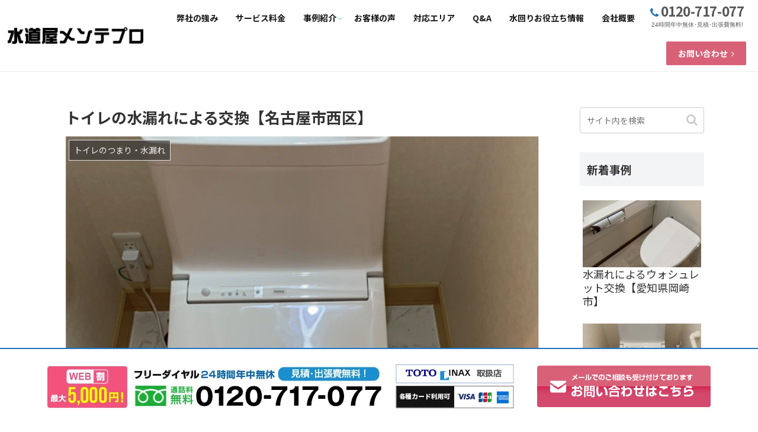

--- FILE ---
content_type: text/html; charset=utf-8
request_url: https://www.google.com/recaptcha/api2/anchor?ar=1&k=6Leh6iYrAAAAAErTsQxNr5x9NXkFX7EqwP3r1aJA&co=aHR0cHM6Ly94bi0tZGRrOGEyYTJjMWE4ODY3ZHVqeGF2bjRkLmNvbTo0NDM.&hl=ja&v=N67nZn4AqZkNcbeMu4prBgzg&size=invisible&anchor-ms=20000&execute-ms=30000&cb=mqj5sg4cpebg
body_size: 48741
content:
<!DOCTYPE HTML><html dir="ltr" lang="ja"><head><meta http-equiv="Content-Type" content="text/html; charset=UTF-8">
<meta http-equiv="X-UA-Compatible" content="IE=edge">
<title>reCAPTCHA</title>
<style type="text/css">
/* cyrillic-ext */
@font-face {
  font-family: 'Roboto';
  font-style: normal;
  font-weight: 400;
  font-stretch: 100%;
  src: url(//fonts.gstatic.com/s/roboto/v48/KFO7CnqEu92Fr1ME7kSn66aGLdTylUAMa3GUBHMdazTgWw.woff2) format('woff2');
  unicode-range: U+0460-052F, U+1C80-1C8A, U+20B4, U+2DE0-2DFF, U+A640-A69F, U+FE2E-FE2F;
}
/* cyrillic */
@font-face {
  font-family: 'Roboto';
  font-style: normal;
  font-weight: 400;
  font-stretch: 100%;
  src: url(//fonts.gstatic.com/s/roboto/v48/KFO7CnqEu92Fr1ME7kSn66aGLdTylUAMa3iUBHMdazTgWw.woff2) format('woff2');
  unicode-range: U+0301, U+0400-045F, U+0490-0491, U+04B0-04B1, U+2116;
}
/* greek-ext */
@font-face {
  font-family: 'Roboto';
  font-style: normal;
  font-weight: 400;
  font-stretch: 100%;
  src: url(//fonts.gstatic.com/s/roboto/v48/KFO7CnqEu92Fr1ME7kSn66aGLdTylUAMa3CUBHMdazTgWw.woff2) format('woff2');
  unicode-range: U+1F00-1FFF;
}
/* greek */
@font-face {
  font-family: 'Roboto';
  font-style: normal;
  font-weight: 400;
  font-stretch: 100%;
  src: url(//fonts.gstatic.com/s/roboto/v48/KFO7CnqEu92Fr1ME7kSn66aGLdTylUAMa3-UBHMdazTgWw.woff2) format('woff2');
  unicode-range: U+0370-0377, U+037A-037F, U+0384-038A, U+038C, U+038E-03A1, U+03A3-03FF;
}
/* math */
@font-face {
  font-family: 'Roboto';
  font-style: normal;
  font-weight: 400;
  font-stretch: 100%;
  src: url(//fonts.gstatic.com/s/roboto/v48/KFO7CnqEu92Fr1ME7kSn66aGLdTylUAMawCUBHMdazTgWw.woff2) format('woff2');
  unicode-range: U+0302-0303, U+0305, U+0307-0308, U+0310, U+0312, U+0315, U+031A, U+0326-0327, U+032C, U+032F-0330, U+0332-0333, U+0338, U+033A, U+0346, U+034D, U+0391-03A1, U+03A3-03A9, U+03B1-03C9, U+03D1, U+03D5-03D6, U+03F0-03F1, U+03F4-03F5, U+2016-2017, U+2034-2038, U+203C, U+2040, U+2043, U+2047, U+2050, U+2057, U+205F, U+2070-2071, U+2074-208E, U+2090-209C, U+20D0-20DC, U+20E1, U+20E5-20EF, U+2100-2112, U+2114-2115, U+2117-2121, U+2123-214F, U+2190, U+2192, U+2194-21AE, U+21B0-21E5, U+21F1-21F2, U+21F4-2211, U+2213-2214, U+2216-22FF, U+2308-230B, U+2310, U+2319, U+231C-2321, U+2336-237A, U+237C, U+2395, U+239B-23B7, U+23D0, U+23DC-23E1, U+2474-2475, U+25AF, U+25B3, U+25B7, U+25BD, U+25C1, U+25CA, U+25CC, U+25FB, U+266D-266F, U+27C0-27FF, U+2900-2AFF, U+2B0E-2B11, U+2B30-2B4C, U+2BFE, U+3030, U+FF5B, U+FF5D, U+1D400-1D7FF, U+1EE00-1EEFF;
}
/* symbols */
@font-face {
  font-family: 'Roboto';
  font-style: normal;
  font-weight: 400;
  font-stretch: 100%;
  src: url(//fonts.gstatic.com/s/roboto/v48/KFO7CnqEu92Fr1ME7kSn66aGLdTylUAMaxKUBHMdazTgWw.woff2) format('woff2');
  unicode-range: U+0001-000C, U+000E-001F, U+007F-009F, U+20DD-20E0, U+20E2-20E4, U+2150-218F, U+2190, U+2192, U+2194-2199, U+21AF, U+21E6-21F0, U+21F3, U+2218-2219, U+2299, U+22C4-22C6, U+2300-243F, U+2440-244A, U+2460-24FF, U+25A0-27BF, U+2800-28FF, U+2921-2922, U+2981, U+29BF, U+29EB, U+2B00-2BFF, U+4DC0-4DFF, U+FFF9-FFFB, U+10140-1018E, U+10190-1019C, U+101A0, U+101D0-101FD, U+102E0-102FB, U+10E60-10E7E, U+1D2C0-1D2D3, U+1D2E0-1D37F, U+1F000-1F0FF, U+1F100-1F1AD, U+1F1E6-1F1FF, U+1F30D-1F30F, U+1F315, U+1F31C, U+1F31E, U+1F320-1F32C, U+1F336, U+1F378, U+1F37D, U+1F382, U+1F393-1F39F, U+1F3A7-1F3A8, U+1F3AC-1F3AF, U+1F3C2, U+1F3C4-1F3C6, U+1F3CA-1F3CE, U+1F3D4-1F3E0, U+1F3ED, U+1F3F1-1F3F3, U+1F3F5-1F3F7, U+1F408, U+1F415, U+1F41F, U+1F426, U+1F43F, U+1F441-1F442, U+1F444, U+1F446-1F449, U+1F44C-1F44E, U+1F453, U+1F46A, U+1F47D, U+1F4A3, U+1F4B0, U+1F4B3, U+1F4B9, U+1F4BB, U+1F4BF, U+1F4C8-1F4CB, U+1F4D6, U+1F4DA, U+1F4DF, U+1F4E3-1F4E6, U+1F4EA-1F4ED, U+1F4F7, U+1F4F9-1F4FB, U+1F4FD-1F4FE, U+1F503, U+1F507-1F50B, U+1F50D, U+1F512-1F513, U+1F53E-1F54A, U+1F54F-1F5FA, U+1F610, U+1F650-1F67F, U+1F687, U+1F68D, U+1F691, U+1F694, U+1F698, U+1F6AD, U+1F6B2, U+1F6B9-1F6BA, U+1F6BC, U+1F6C6-1F6CF, U+1F6D3-1F6D7, U+1F6E0-1F6EA, U+1F6F0-1F6F3, U+1F6F7-1F6FC, U+1F700-1F7FF, U+1F800-1F80B, U+1F810-1F847, U+1F850-1F859, U+1F860-1F887, U+1F890-1F8AD, U+1F8B0-1F8BB, U+1F8C0-1F8C1, U+1F900-1F90B, U+1F93B, U+1F946, U+1F984, U+1F996, U+1F9E9, U+1FA00-1FA6F, U+1FA70-1FA7C, U+1FA80-1FA89, U+1FA8F-1FAC6, U+1FACE-1FADC, U+1FADF-1FAE9, U+1FAF0-1FAF8, U+1FB00-1FBFF;
}
/* vietnamese */
@font-face {
  font-family: 'Roboto';
  font-style: normal;
  font-weight: 400;
  font-stretch: 100%;
  src: url(//fonts.gstatic.com/s/roboto/v48/KFO7CnqEu92Fr1ME7kSn66aGLdTylUAMa3OUBHMdazTgWw.woff2) format('woff2');
  unicode-range: U+0102-0103, U+0110-0111, U+0128-0129, U+0168-0169, U+01A0-01A1, U+01AF-01B0, U+0300-0301, U+0303-0304, U+0308-0309, U+0323, U+0329, U+1EA0-1EF9, U+20AB;
}
/* latin-ext */
@font-face {
  font-family: 'Roboto';
  font-style: normal;
  font-weight: 400;
  font-stretch: 100%;
  src: url(//fonts.gstatic.com/s/roboto/v48/KFO7CnqEu92Fr1ME7kSn66aGLdTylUAMa3KUBHMdazTgWw.woff2) format('woff2');
  unicode-range: U+0100-02BA, U+02BD-02C5, U+02C7-02CC, U+02CE-02D7, U+02DD-02FF, U+0304, U+0308, U+0329, U+1D00-1DBF, U+1E00-1E9F, U+1EF2-1EFF, U+2020, U+20A0-20AB, U+20AD-20C0, U+2113, U+2C60-2C7F, U+A720-A7FF;
}
/* latin */
@font-face {
  font-family: 'Roboto';
  font-style: normal;
  font-weight: 400;
  font-stretch: 100%;
  src: url(//fonts.gstatic.com/s/roboto/v48/KFO7CnqEu92Fr1ME7kSn66aGLdTylUAMa3yUBHMdazQ.woff2) format('woff2');
  unicode-range: U+0000-00FF, U+0131, U+0152-0153, U+02BB-02BC, U+02C6, U+02DA, U+02DC, U+0304, U+0308, U+0329, U+2000-206F, U+20AC, U+2122, U+2191, U+2193, U+2212, U+2215, U+FEFF, U+FFFD;
}
/* cyrillic-ext */
@font-face {
  font-family: 'Roboto';
  font-style: normal;
  font-weight: 500;
  font-stretch: 100%;
  src: url(//fonts.gstatic.com/s/roboto/v48/KFO7CnqEu92Fr1ME7kSn66aGLdTylUAMa3GUBHMdazTgWw.woff2) format('woff2');
  unicode-range: U+0460-052F, U+1C80-1C8A, U+20B4, U+2DE0-2DFF, U+A640-A69F, U+FE2E-FE2F;
}
/* cyrillic */
@font-face {
  font-family: 'Roboto';
  font-style: normal;
  font-weight: 500;
  font-stretch: 100%;
  src: url(//fonts.gstatic.com/s/roboto/v48/KFO7CnqEu92Fr1ME7kSn66aGLdTylUAMa3iUBHMdazTgWw.woff2) format('woff2');
  unicode-range: U+0301, U+0400-045F, U+0490-0491, U+04B0-04B1, U+2116;
}
/* greek-ext */
@font-face {
  font-family: 'Roboto';
  font-style: normal;
  font-weight: 500;
  font-stretch: 100%;
  src: url(//fonts.gstatic.com/s/roboto/v48/KFO7CnqEu92Fr1ME7kSn66aGLdTylUAMa3CUBHMdazTgWw.woff2) format('woff2');
  unicode-range: U+1F00-1FFF;
}
/* greek */
@font-face {
  font-family: 'Roboto';
  font-style: normal;
  font-weight: 500;
  font-stretch: 100%;
  src: url(//fonts.gstatic.com/s/roboto/v48/KFO7CnqEu92Fr1ME7kSn66aGLdTylUAMa3-UBHMdazTgWw.woff2) format('woff2');
  unicode-range: U+0370-0377, U+037A-037F, U+0384-038A, U+038C, U+038E-03A1, U+03A3-03FF;
}
/* math */
@font-face {
  font-family: 'Roboto';
  font-style: normal;
  font-weight: 500;
  font-stretch: 100%;
  src: url(//fonts.gstatic.com/s/roboto/v48/KFO7CnqEu92Fr1ME7kSn66aGLdTylUAMawCUBHMdazTgWw.woff2) format('woff2');
  unicode-range: U+0302-0303, U+0305, U+0307-0308, U+0310, U+0312, U+0315, U+031A, U+0326-0327, U+032C, U+032F-0330, U+0332-0333, U+0338, U+033A, U+0346, U+034D, U+0391-03A1, U+03A3-03A9, U+03B1-03C9, U+03D1, U+03D5-03D6, U+03F0-03F1, U+03F4-03F5, U+2016-2017, U+2034-2038, U+203C, U+2040, U+2043, U+2047, U+2050, U+2057, U+205F, U+2070-2071, U+2074-208E, U+2090-209C, U+20D0-20DC, U+20E1, U+20E5-20EF, U+2100-2112, U+2114-2115, U+2117-2121, U+2123-214F, U+2190, U+2192, U+2194-21AE, U+21B0-21E5, U+21F1-21F2, U+21F4-2211, U+2213-2214, U+2216-22FF, U+2308-230B, U+2310, U+2319, U+231C-2321, U+2336-237A, U+237C, U+2395, U+239B-23B7, U+23D0, U+23DC-23E1, U+2474-2475, U+25AF, U+25B3, U+25B7, U+25BD, U+25C1, U+25CA, U+25CC, U+25FB, U+266D-266F, U+27C0-27FF, U+2900-2AFF, U+2B0E-2B11, U+2B30-2B4C, U+2BFE, U+3030, U+FF5B, U+FF5D, U+1D400-1D7FF, U+1EE00-1EEFF;
}
/* symbols */
@font-face {
  font-family: 'Roboto';
  font-style: normal;
  font-weight: 500;
  font-stretch: 100%;
  src: url(//fonts.gstatic.com/s/roboto/v48/KFO7CnqEu92Fr1ME7kSn66aGLdTylUAMaxKUBHMdazTgWw.woff2) format('woff2');
  unicode-range: U+0001-000C, U+000E-001F, U+007F-009F, U+20DD-20E0, U+20E2-20E4, U+2150-218F, U+2190, U+2192, U+2194-2199, U+21AF, U+21E6-21F0, U+21F3, U+2218-2219, U+2299, U+22C4-22C6, U+2300-243F, U+2440-244A, U+2460-24FF, U+25A0-27BF, U+2800-28FF, U+2921-2922, U+2981, U+29BF, U+29EB, U+2B00-2BFF, U+4DC0-4DFF, U+FFF9-FFFB, U+10140-1018E, U+10190-1019C, U+101A0, U+101D0-101FD, U+102E0-102FB, U+10E60-10E7E, U+1D2C0-1D2D3, U+1D2E0-1D37F, U+1F000-1F0FF, U+1F100-1F1AD, U+1F1E6-1F1FF, U+1F30D-1F30F, U+1F315, U+1F31C, U+1F31E, U+1F320-1F32C, U+1F336, U+1F378, U+1F37D, U+1F382, U+1F393-1F39F, U+1F3A7-1F3A8, U+1F3AC-1F3AF, U+1F3C2, U+1F3C4-1F3C6, U+1F3CA-1F3CE, U+1F3D4-1F3E0, U+1F3ED, U+1F3F1-1F3F3, U+1F3F5-1F3F7, U+1F408, U+1F415, U+1F41F, U+1F426, U+1F43F, U+1F441-1F442, U+1F444, U+1F446-1F449, U+1F44C-1F44E, U+1F453, U+1F46A, U+1F47D, U+1F4A3, U+1F4B0, U+1F4B3, U+1F4B9, U+1F4BB, U+1F4BF, U+1F4C8-1F4CB, U+1F4D6, U+1F4DA, U+1F4DF, U+1F4E3-1F4E6, U+1F4EA-1F4ED, U+1F4F7, U+1F4F9-1F4FB, U+1F4FD-1F4FE, U+1F503, U+1F507-1F50B, U+1F50D, U+1F512-1F513, U+1F53E-1F54A, U+1F54F-1F5FA, U+1F610, U+1F650-1F67F, U+1F687, U+1F68D, U+1F691, U+1F694, U+1F698, U+1F6AD, U+1F6B2, U+1F6B9-1F6BA, U+1F6BC, U+1F6C6-1F6CF, U+1F6D3-1F6D7, U+1F6E0-1F6EA, U+1F6F0-1F6F3, U+1F6F7-1F6FC, U+1F700-1F7FF, U+1F800-1F80B, U+1F810-1F847, U+1F850-1F859, U+1F860-1F887, U+1F890-1F8AD, U+1F8B0-1F8BB, U+1F8C0-1F8C1, U+1F900-1F90B, U+1F93B, U+1F946, U+1F984, U+1F996, U+1F9E9, U+1FA00-1FA6F, U+1FA70-1FA7C, U+1FA80-1FA89, U+1FA8F-1FAC6, U+1FACE-1FADC, U+1FADF-1FAE9, U+1FAF0-1FAF8, U+1FB00-1FBFF;
}
/* vietnamese */
@font-face {
  font-family: 'Roboto';
  font-style: normal;
  font-weight: 500;
  font-stretch: 100%;
  src: url(//fonts.gstatic.com/s/roboto/v48/KFO7CnqEu92Fr1ME7kSn66aGLdTylUAMa3OUBHMdazTgWw.woff2) format('woff2');
  unicode-range: U+0102-0103, U+0110-0111, U+0128-0129, U+0168-0169, U+01A0-01A1, U+01AF-01B0, U+0300-0301, U+0303-0304, U+0308-0309, U+0323, U+0329, U+1EA0-1EF9, U+20AB;
}
/* latin-ext */
@font-face {
  font-family: 'Roboto';
  font-style: normal;
  font-weight: 500;
  font-stretch: 100%;
  src: url(//fonts.gstatic.com/s/roboto/v48/KFO7CnqEu92Fr1ME7kSn66aGLdTylUAMa3KUBHMdazTgWw.woff2) format('woff2');
  unicode-range: U+0100-02BA, U+02BD-02C5, U+02C7-02CC, U+02CE-02D7, U+02DD-02FF, U+0304, U+0308, U+0329, U+1D00-1DBF, U+1E00-1E9F, U+1EF2-1EFF, U+2020, U+20A0-20AB, U+20AD-20C0, U+2113, U+2C60-2C7F, U+A720-A7FF;
}
/* latin */
@font-face {
  font-family: 'Roboto';
  font-style: normal;
  font-weight: 500;
  font-stretch: 100%;
  src: url(//fonts.gstatic.com/s/roboto/v48/KFO7CnqEu92Fr1ME7kSn66aGLdTylUAMa3yUBHMdazQ.woff2) format('woff2');
  unicode-range: U+0000-00FF, U+0131, U+0152-0153, U+02BB-02BC, U+02C6, U+02DA, U+02DC, U+0304, U+0308, U+0329, U+2000-206F, U+20AC, U+2122, U+2191, U+2193, U+2212, U+2215, U+FEFF, U+FFFD;
}
/* cyrillic-ext */
@font-face {
  font-family: 'Roboto';
  font-style: normal;
  font-weight: 900;
  font-stretch: 100%;
  src: url(//fonts.gstatic.com/s/roboto/v48/KFO7CnqEu92Fr1ME7kSn66aGLdTylUAMa3GUBHMdazTgWw.woff2) format('woff2');
  unicode-range: U+0460-052F, U+1C80-1C8A, U+20B4, U+2DE0-2DFF, U+A640-A69F, U+FE2E-FE2F;
}
/* cyrillic */
@font-face {
  font-family: 'Roboto';
  font-style: normal;
  font-weight: 900;
  font-stretch: 100%;
  src: url(//fonts.gstatic.com/s/roboto/v48/KFO7CnqEu92Fr1ME7kSn66aGLdTylUAMa3iUBHMdazTgWw.woff2) format('woff2');
  unicode-range: U+0301, U+0400-045F, U+0490-0491, U+04B0-04B1, U+2116;
}
/* greek-ext */
@font-face {
  font-family: 'Roboto';
  font-style: normal;
  font-weight: 900;
  font-stretch: 100%;
  src: url(//fonts.gstatic.com/s/roboto/v48/KFO7CnqEu92Fr1ME7kSn66aGLdTylUAMa3CUBHMdazTgWw.woff2) format('woff2');
  unicode-range: U+1F00-1FFF;
}
/* greek */
@font-face {
  font-family: 'Roboto';
  font-style: normal;
  font-weight: 900;
  font-stretch: 100%;
  src: url(//fonts.gstatic.com/s/roboto/v48/KFO7CnqEu92Fr1ME7kSn66aGLdTylUAMa3-UBHMdazTgWw.woff2) format('woff2');
  unicode-range: U+0370-0377, U+037A-037F, U+0384-038A, U+038C, U+038E-03A1, U+03A3-03FF;
}
/* math */
@font-face {
  font-family: 'Roboto';
  font-style: normal;
  font-weight: 900;
  font-stretch: 100%;
  src: url(//fonts.gstatic.com/s/roboto/v48/KFO7CnqEu92Fr1ME7kSn66aGLdTylUAMawCUBHMdazTgWw.woff2) format('woff2');
  unicode-range: U+0302-0303, U+0305, U+0307-0308, U+0310, U+0312, U+0315, U+031A, U+0326-0327, U+032C, U+032F-0330, U+0332-0333, U+0338, U+033A, U+0346, U+034D, U+0391-03A1, U+03A3-03A9, U+03B1-03C9, U+03D1, U+03D5-03D6, U+03F0-03F1, U+03F4-03F5, U+2016-2017, U+2034-2038, U+203C, U+2040, U+2043, U+2047, U+2050, U+2057, U+205F, U+2070-2071, U+2074-208E, U+2090-209C, U+20D0-20DC, U+20E1, U+20E5-20EF, U+2100-2112, U+2114-2115, U+2117-2121, U+2123-214F, U+2190, U+2192, U+2194-21AE, U+21B0-21E5, U+21F1-21F2, U+21F4-2211, U+2213-2214, U+2216-22FF, U+2308-230B, U+2310, U+2319, U+231C-2321, U+2336-237A, U+237C, U+2395, U+239B-23B7, U+23D0, U+23DC-23E1, U+2474-2475, U+25AF, U+25B3, U+25B7, U+25BD, U+25C1, U+25CA, U+25CC, U+25FB, U+266D-266F, U+27C0-27FF, U+2900-2AFF, U+2B0E-2B11, U+2B30-2B4C, U+2BFE, U+3030, U+FF5B, U+FF5D, U+1D400-1D7FF, U+1EE00-1EEFF;
}
/* symbols */
@font-face {
  font-family: 'Roboto';
  font-style: normal;
  font-weight: 900;
  font-stretch: 100%;
  src: url(//fonts.gstatic.com/s/roboto/v48/KFO7CnqEu92Fr1ME7kSn66aGLdTylUAMaxKUBHMdazTgWw.woff2) format('woff2');
  unicode-range: U+0001-000C, U+000E-001F, U+007F-009F, U+20DD-20E0, U+20E2-20E4, U+2150-218F, U+2190, U+2192, U+2194-2199, U+21AF, U+21E6-21F0, U+21F3, U+2218-2219, U+2299, U+22C4-22C6, U+2300-243F, U+2440-244A, U+2460-24FF, U+25A0-27BF, U+2800-28FF, U+2921-2922, U+2981, U+29BF, U+29EB, U+2B00-2BFF, U+4DC0-4DFF, U+FFF9-FFFB, U+10140-1018E, U+10190-1019C, U+101A0, U+101D0-101FD, U+102E0-102FB, U+10E60-10E7E, U+1D2C0-1D2D3, U+1D2E0-1D37F, U+1F000-1F0FF, U+1F100-1F1AD, U+1F1E6-1F1FF, U+1F30D-1F30F, U+1F315, U+1F31C, U+1F31E, U+1F320-1F32C, U+1F336, U+1F378, U+1F37D, U+1F382, U+1F393-1F39F, U+1F3A7-1F3A8, U+1F3AC-1F3AF, U+1F3C2, U+1F3C4-1F3C6, U+1F3CA-1F3CE, U+1F3D4-1F3E0, U+1F3ED, U+1F3F1-1F3F3, U+1F3F5-1F3F7, U+1F408, U+1F415, U+1F41F, U+1F426, U+1F43F, U+1F441-1F442, U+1F444, U+1F446-1F449, U+1F44C-1F44E, U+1F453, U+1F46A, U+1F47D, U+1F4A3, U+1F4B0, U+1F4B3, U+1F4B9, U+1F4BB, U+1F4BF, U+1F4C8-1F4CB, U+1F4D6, U+1F4DA, U+1F4DF, U+1F4E3-1F4E6, U+1F4EA-1F4ED, U+1F4F7, U+1F4F9-1F4FB, U+1F4FD-1F4FE, U+1F503, U+1F507-1F50B, U+1F50D, U+1F512-1F513, U+1F53E-1F54A, U+1F54F-1F5FA, U+1F610, U+1F650-1F67F, U+1F687, U+1F68D, U+1F691, U+1F694, U+1F698, U+1F6AD, U+1F6B2, U+1F6B9-1F6BA, U+1F6BC, U+1F6C6-1F6CF, U+1F6D3-1F6D7, U+1F6E0-1F6EA, U+1F6F0-1F6F3, U+1F6F7-1F6FC, U+1F700-1F7FF, U+1F800-1F80B, U+1F810-1F847, U+1F850-1F859, U+1F860-1F887, U+1F890-1F8AD, U+1F8B0-1F8BB, U+1F8C0-1F8C1, U+1F900-1F90B, U+1F93B, U+1F946, U+1F984, U+1F996, U+1F9E9, U+1FA00-1FA6F, U+1FA70-1FA7C, U+1FA80-1FA89, U+1FA8F-1FAC6, U+1FACE-1FADC, U+1FADF-1FAE9, U+1FAF0-1FAF8, U+1FB00-1FBFF;
}
/* vietnamese */
@font-face {
  font-family: 'Roboto';
  font-style: normal;
  font-weight: 900;
  font-stretch: 100%;
  src: url(//fonts.gstatic.com/s/roboto/v48/KFO7CnqEu92Fr1ME7kSn66aGLdTylUAMa3OUBHMdazTgWw.woff2) format('woff2');
  unicode-range: U+0102-0103, U+0110-0111, U+0128-0129, U+0168-0169, U+01A0-01A1, U+01AF-01B0, U+0300-0301, U+0303-0304, U+0308-0309, U+0323, U+0329, U+1EA0-1EF9, U+20AB;
}
/* latin-ext */
@font-face {
  font-family: 'Roboto';
  font-style: normal;
  font-weight: 900;
  font-stretch: 100%;
  src: url(//fonts.gstatic.com/s/roboto/v48/KFO7CnqEu92Fr1ME7kSn66aGLdTylUAMa3KUBHMdazTgWw.woff2) format('woff2');
  unicode-range: U+0100-02BA, U+02BD-02C5, U+02C7-02CC, U+02CE-02D7, U+02DD-02FF, U+0304, U+0308, U+0329, U+1D00-1DBF, U+1E00-1E9F, U+1EF2-1EFF, U+2020, U+20A0-20AB, U+20AD-20C0, U+2113, U+2C60-2C7F, U+A720-A7FF;
}
/* latin */
@font-face {
  font-family: 'Roboto';
  font-style: normal;
  font-weight: 900;
  font-stretch: 100%;
  src: url(//fonts.gstatic.com/s/roboto/v48/KFO7CnqEu92Fr1ME7kSn66aGLdTylUAMa3yUBHMdazQ.woff2) format('woff2');
  unicode-range: U+0000-00FF, U+0131, U+0152-0153, U+02BB-02BC, U+02C6, U+02DA, U+02DC, U+0304, U+0308, U+0329, U+2000-206F, U+20AC, U+2122, U+2191, U+2193, U+2212, U+2215, U+FEFF, U+FFFD;
}

</style>
<link rel="stylesheet" type="text/css" href="https://www.gstatic.com/recaptcha/releases/N67nZn4AqZkNcbeMu4prBgzg/styles__ltr.css">
<script nonce="ucxz1QaNRl-J3rx-EUxI6Q" type="text/javascript">window['__recaptcha_api'] = 'https://www.google.com/recaptcha/api2/';</script>
<script type="text/javascript" src="https://www.gstatic.com/recaptcha/releases/N67nZn4AqZkNcbeMu4prBgzg/recaptcha__ja.js" nonce="ucxz1QaNRl-J3rx-EUxI6Q">
      
    </script></head>
<body><div id="rc-anchor-alert" class="rc-anchor-alert"></div>
<input type="hidden" id="recaptcha-token" value="[base64]">
<script type="text/javascript" nonce="ucxz1QaNRl-J3rx-EUxI6Q">
      recaptcha.anchor.Main.init("[\x22ainput\x22,[\x22bgdata\x22,\x22\x22,\[base64]/[base64]/[base64]/MjU1OlQ/NToyKSlyZXR1cm4gZmFsc2U7cmV0dXJuISgoYSg0MyxXLChZPWUoKFcuQkI9ZCxUKT83MDo0MyxXKSxXLk4pKSxXKS5sLnB1c2goW0RhLFksVD9kKzE6ZCxXLlgsVy5qXSksVy5MPW5sLDApfSxubD1GLnJlcXVlc3RJZGxlQ2FsbGJhY2s/[base64]/[base64]/[base64]/[base64]/WVtTKytdPVc6KFc8MjA0OD9ZW1MrK109Vz4+NnwxOTI6KChXJjY0NTEyKT09NTUyOTYmJmQrMTxULmxlbmd0aCYmKFQuY2hhckNvZGVBdChkKzEpJjY0NTEyKT09NTYzMjA/[base64]/[base64]/[base64]/[base64]/bmV3IGdbWl0oTFswXSk6RD09Mj9uZXcgZ1taXShMWzBdLExbMV0pOkQ9PTM/bmV3IGdbWl0oTFswXSxMWzFdLExbMl0pOkQ9PTQ/[base64]/[base64]\x22,\[base64]\\u003d\x22,\x22wow3w4cJMUzDjMOgwqt/FHbDh8KJdSPCghxSwrvCpRbCgkTDgT8OwrPDnD/DiQhYJE1sw7nCuAnDhcK2XSZ5TcOhKGfCgsOLw4DDjRPCqcKDWUx7w4QUwrx/eAnCgQXDuMKbw4sPw4PCtjTDtC1RwpjDty8HMUwVwqkKwr7DhsKxw4wCw7FFRMO4XGc9CSduTV3CncK/w587wqc/[base64]/CqcK7J8KadjJhBQzDksOew4wxwrtFE3gHw4/DolvDtsKYwonCi8OAwo3CnMOtwr0ldcKkcirCsm/DsMOywpZFMcKJIGnCgAHCncO0w6zDvMOdeBPCosKSMAnCi1oscMOmwrbDhsKlw79THGN+amjCgsKpw6UddsOWBHbDgsKNfmfChcOcw7dDYsKsJ8KJV8KoJsK0woBqwoLCnyotwqNkw5/[base64]/CiTrCqALDqAUrw7TDvcKzw7EPw5VOSEDChsKPw5jDvcObbcOtIMO+wqpkw6cTWS/Dq8KiwrnCoDExVV3CjcODecKCw6JwwovCjxViOMO/DcKSSGXDnGkoOXvDgXnDisK5wr43QsK1f8KJw6l4PMKoCsO9w4TCmVHCjcOWw4AAXMOOYR8xAcOBw4zCpMOEw77CtQRzw45Nwo/CpEwrNxdVw6LCswfDsnoqTxApKwgiw4TDiThSXhZ0W8K8w7wCw4/[base64]/CmlYLACY0AVs7w4bDjWZfdiLCnHtywpbCvsOEwrBSM8Opwr/DtUgQKMKKMgvCj3XCv0gbwojCmcKEGDxrw4HDpRfCuMO/E8Kfw6Ynw78Fw40ffsOHMcKJw7jDkMOPMQB5w6rDssK/w6JNe8OBw53CvSjCqsO9w5Q0w6LDqMKswp3CucOzw6/CgMKew4d7w7nDncOEN0USQcKcwonClMOSw6sgEAAZwplVeUXCkQDDhsO7wo/[base64]/ZyjCuHQjw6g3cVkqw6Mvw5/DpsK6w6XCk8KGwr1UwpUZTwLCu8KmwqTCqz/CsMOiMcK/w4fCn8O0UcK5L8K3WjbDlcOsUnDDt8OyIsKAdDjCmsKlTsKfw45rcsOewqXCj01rwqwDYDcHwpnDr37Cj8OqwrLDgcK8EgFrw4nDt8OGwpLCglrCtDZpwrJyUcODd8OSwovCmcKfwrvCk13Cn8Ogc8KlOcKjwojDpUhKR0dzdsKofsKqEsKHwp/CrsOrw4k4w4Rmw4XChykqwrHCtmnDoFfCvGzClEorw5nDgMKkAsK2wqxHUjMkwrHCicO8AHPCk0JawqUkw4VHNMKBWkQGXcKUH0XDsDZQwpwpwrXDhsOZfcK/OMOSwphbw57ChsKAS8KtecKFS8KKFEoIwo3CicK6Bz3Do0/DmsKPcU4jXRAiLyrCrsOXOsONw7FEMMKSw6R+NVfCkAfCq0nCr3DCl8OseirDkMOvN8K6w4sBbsKvJj7ClsKEGjARYsKOAwx/[base64]/MyrDjDcHMcKIw6LCtMKpAWfDq2LCoMOowoDCmMKvTsKsw4/[base64]/[base64]/w4YVw5XCu8KMdjbCksOFZcOGZ8K7RcOWTsKiacOvw47CpxtJwoVfUcOdHsKEw4lVw71cLcO9acKqIMO7dcKjw5ckIzTDqFXDq8OQwrTDqcOsQMKlw5DDg8K2w5R0AsKQKsK9w40jwrVww456wrd+wpfDnMO8w57DkGVjRsK3B8KAw4JKwqzCtcK/w49HABNDwrLCok4uG1vCrTgCLsKwwrgmwo3Cv0l+w77DgXbDj8OewpjCvMOrw7nCj8OowrpKZsO4JzHDs8KRR8KJP8OfwpktworCg1V/wrvDp01cw7nDq0h6fi7DlmTCrcKNwqrDoMO1w5VwIyxSw5zCrcKzf8OKw4dHwr3Cu8Obw5/Dq8OpFMKiw6DCmGEdw5ZCfAYkw6gKd8OLGxpUw78dwo/Cm0kcwqfCp8KkGx8gYiPDuDbCmcO1w7XCtsKywrRhWkoIwqDDuyPCp8KmHXpxwo/[base64]/[base64]/[base64]/DgcK0V2/Ck1x+Ti7ClVDCkjw7WjkCwqAsw7fDlMOrwrIrXMKpGUw6FMOOFcKsesKZwp1+wrFXRsKZIl1hwofCvcOxwofDmhwKRm/Ctxl8AsKpTG3CjXfDqX7CusKcK8OCwpXCqcKIRsO9XxvCjsKMwphBw7IaSMOwwpjDjhfCnMKLTFZ/wqARw6rCkTbCtATCvDQnwptxNx3CgcOHwr3DsMKQUsOawoDClBzDjARtaynCoDUONnd6wpjDgsKGNsKAwqsbw7PCpiTCmcOTMWzCjcOkwrbCuFcvw5Njwq3ChW3DisO/wqcHwqwPVgDDkzLChsKaw6kOw7vCmcKaw77ClMKFCSY/wrzDhhBNCnPDpcKZC8OleMKJwrZSWsKUIMKKwocsOFRxMipSwq3DpnfClWoiPsOsW3zDiMKJemvCr8K5LMOLw45/[base64]/CqDYTH8O2wpLCrwTDkcOFHT0mwpLCsg9rDsOfYGrCoMKiwoERw5RSw5/DrBpOw6LDkcOMw7vDoEpLwpPDgsO9PHp6wqvClcK4dMK6wqJ5cxd5w7V8w6HCiygmw43Dm3BsPi/CqDXCuRnDqcKzKsOKwogoTy7CoQ3DkiLDmxTDnWplwqwQw7AWw6zChnvDvAHCm8OCW0/[base64]/DrhQxcBvCisK4f8K6woFlZcOUBcOuY27CmMKxNhYCwp7Ck8KpVMKsEH/DmBbCrMKSFcKmHMOQe8O3wpMGw7jDrkF2w7U+V8Onw5rDisOydigzw4/CmMOFYcKedR4AwphzVMOPwrNoJsKPbsOCw7ozw5XCrDsxMMKqJsKKAkPCjsOwAsOOw4bCjikVFld/BwIGIww+w4bDlCI7SsOhw4rCkcOmw7zDscKSS8K9wofDicOGwofDskhCZMO6LSzDksOMw7AkwrzDosKoFMKDZV/Dv1DCmGZPwrvClMK7w5xzMUU7BcOCOnjCt8OhwoDDnl5vdcOmHjvCmFkcw6/CvMKwYR3DqV5bw4rCtCPCsi0TBWPChjUPAQVJGcKLw67DuR3DlsONQmBcw7l8w4HCghIjDcKDIl/Dhysbw4rCkXYDXcOqw7rCnWRjfinDscK6azMVWiPCuiB6wqdPw54Wb1gXwrs/M8OESsKiOiIgJXNuw6fDhMKFSXLDpgQIZ27Co2VEfMKnB8K7w6RkeXRQw5Ifw6PCqT/CtMKfwo1jSEnDgMKbXlLCpBwqw7UtE25CPnl6w7XDo8KGw6LCiMOKwrnDugTDgwFvOcODwrVTZ8KpaE/CsW1ZwpPClsKyw5jDhMOsw5/CkzXCrwXCqsO1wpd3worCoMOZajxUYMKIw6/DilLDq2XCkiDCjMOrJDxCQnA2QlZhw50Ow4BewpHChMKuwrp2w5zDkUTCs1LDmw0dDcKaDT56JcKSQ8KYw5DDncKyXhR+w7XDuMOIwqEaw5/CtsKsFH/CpMKeYTTDmGsZwqYOYsKDWExOw5o4wogjw6/CrWzCjQM0wr/DhMK2wooVfcOewrLCg8OFwonDt0TCtRpWXQzCgMOlfyIbwrhVwqJtw7PDoFRkOMKIayAfeG7Cm8KIwrHDkVJOwpM0MkY9GD1iw59hMTInw5NRw7YNW0JywrDDkMKAwqvCm8Odwqk0EcK/wrXCt8OEADPDqATDmsOaCsKXY8ODw6fClsO6VAYFTw/Cllo4TMOgasOBbmEpSXQQwrdQwrrCicK/ej88CcOKwrrDq8KZIMOywrbCn8K+BmLClXc+w4xXXW4owpt7w4bDvcO+B8KwUnoiY8KxwoACYldKB2XDgcOfwpAmw43DiR/DpDcBN1dxwoMCwozDqMOkwosdw5DCvzDCvsO/dcOVw5bCiMKvAy/DhEbDqsOIw652TgEWwp8CwqxuwobConfDvzMLecOdcgB1wqvCgW/Co8OpM8K8H8O3AsKZw5rCiMKXw458ETQtw6DDr8Orw4nDisKkw7dyT8KQTcKAw5x4wpnDlGDCv8KGw6LCh13DqFtEMhPDh8Kkw54QwpXDjEfCicOnVMKKG8KYw73DrMOtwoNCwp3CoC/CksKew5bCtUPCl8OLA8OkKsOMbTPCpMKdSMKhOXdmwrJDw77DhVDDksOCwrJ3wrwJAXx6w6fDrMKnw4rDuMOMwrTDncKrw60xwoZkM8KsQMOUwrfCnMOhw6TDiMKgw5UWwrrDrTdIe00RQsOkw58aw4/CrlDDhwbDjcOwwrvDhTrChMOPwrxsw6TDjTfDoTIWw74MQMKmd8KdcEnDrsKCwrYTIsKADxYwM8K+wpVpw47CnFvDqsOSw6glNQ8kw4Q6azJIw74LQcO/IjPDmsKjcEnCgcKYG8O1GD/CvBzCs8KqwqXCr8KcVn0ow5JRwr1TD2MAE8OOGMKrwr3Cu8O3bnDDnsO2w68hwp0Jw5gEwoLCt8KHQ8OFw4XDhF/Cn2nCjsKVHMKuOwYsw6/DuMKPwrnCihY7w6zCqMKqw7MPPsOHIMOYIMOyegl7acOEw5rCjlB8b8OCVVUCXifCqFHDtcK2DnJjw7zCvVt6wrptCSzDoX9bwpbDpBnColU7bx1nw5rCgmx/a8OfwroywrTDqX0Lw77CtThccsOBf8KTAsOsKMONaATDigdEw7/CtRHDrgVhTcK6w68pwr/CvsOJc8OaLUTDncOSMsOgTsKsw5bDuMKPE00hTcONw5zCjnHCm2NSw4Y/UcKMwpjCk8OoEyArW8O1w6TDuFkCfMKMwrnCr3vCqMK5woxvSSZOw6LDqVnCisOhw4J5wrLDg8K0wrPDpGZAImDCvsKddcKmwqLCiMO8woA+w6DDtsK2MVXCg8OxdBDDhMOOcC7DshrCvcOyIi/[base64]/Dl2BmOcO6HMOfw5bCssKROsO7AsK3woTDmcO5wofDt8OlHD1Nw4Bxwq1ZHMKMAsOuQMOrw51KGsKTA1XCgFbDnsKuwp8tSw/Cng3CtsOETsOoCMOhVMO6wrx/A8KscyshRCfDoXfDn8KDw7J9HkDCnWFCfh9JDzo0PcK8woTCssO4aMOtV2BoF0vChcO2d8OtLMOSwr8hf8OWwqpFNcKmwoNyHS4VclxcdyYUZMO4P3XCi0/Coyk4w6xTwr3CqsOzUmoMw59iS8KUwqXCgcK+w5PClcKOwrPDscKoGMOzw7drwq7Dt1rCmMKxV8ORd8OdfDjDlUpJw7EydcOZwq7DvmlSwqUFYMKbDx/[base64]/CnEjCvgfCjzvDlsO5wpA8w63DkVdiPjxCw6zDrBzCkwxVJlkSIsOVV8KOQUrDjcOMMEJOdTTDrUTDvsOfw48HwrDDv8KQwpsLwqI3w47DlSDDvMKEa3jCo0LCvk8SwpbDvsOFw75LY8KPw7bCiVEQw7HCmsKiwr8NwoDCj2kyb8OLQ37CjcK/G8OUw6Ajw70zHWHDkMKEPCTCpm9Rw7A/TcOywr7DviLClMK2wpVaw6fDuj80wp08w7bDuRbDm1fDpsK3wr/CoQrDgsKSwq3CgcOrwrsdw6HDigwRUE5Qwp5Je8KmOMK5KcO5wr16SzfDv33DuwvCrcKKLVnDksK7wrrCsH0Yw7vCgsOtGC/DhGNJQcKFTirDtHM8OnxiLcO4AUU2REvDuhPDqlHCosKow7PDscKkacOANFDDpMKjYm1vHMKZw7N0GQDDkmVCE8K3w7bCicO7OsOdwo7CsGXDg8Oqw7wiwoLDqTbDvcOsw4Raw6hSwqrDrcKIN8Kyw6FGwq/Dr3DDrz1ow5DDhjrCuy3CvcKBKsOzKMOdIn8gwotOwoQkwrrDjQ9fRyMLwpVXAcKZJ34Ewq3Cp04oGRPCiMO3MMO9w45LwqvDmsOnfcKAw4jCt8KHcxfDuMKNZsOxw7LDsXZuwog3w5bDjcKeaFIPw5/Doj49w6LDiVTCsFskT1TCp8KCw6zCuRJTw5jChcKyKl9ew7/DqCktwq3Cvk5Zw5rCl8KRS8KMw4pPw7U2X8OoYSHDjsKsTcOQQTbDo1trD2BVJ0vDlG5sHmvCtcOfUEsnw5tRw6cyAV9tE8Oqwq7CvRfCnsOiPi/CoMKyGEMYwoxowq1qScKFTMO8wrMswrzCi8Okw4QvwotSwq0bRCXDsVzCnMKIYGF6w6HCohzChcKdw4JOcMOnw7LCm0cvQsK2KXzCuMO/fMKKw4oBw7dsw4paw6gsBMO1SQoswq92w6PCtMOQSnQ0w67CvnI4J8K+w5jCuMOew70YU0/CgsK3FcOWIT3DlAzDlUbDs8K6HzXDnC7CmlDDnMKuwq/CkE83VXYiVS8CZsKbSMKrw4bCiG7DmW0lwpzCkFlqFXTDvALDucOxwqbDh2gzWsOLw6gBw4lPwo3DusKKw5UxRsO3ASQhwoVMw6zCoMKHYwUCJyodw6pFwoU7woPCmUrCnMKQw4sNEcKBwpXCq0vClAjCq8KLGzPCqxF4HA/[base64]/CqwjCkcKEDcOTKzHDmsO6dsKBJsO5w5/DrX00JRnDlG8Rw71kwp/DssOXcMK5KcOOAsOIw7DCisOXwrYjwrATw6nDjzPCiwAuJU9PwplJw5/CuBB+c2kwSjlSwqsqf0xTCcO7wobCiyDCtipbEMOEw654w4VOwoXDjsOxwp08NHDDtsKTAUrCj2NSwoV2woDCpcK5OcKTwrlrwqjCgXpMJ8OXw5/DuSXDrR/DosKQw7tgwq1iDVFbwr/[base64]/DtcK3wowcw6gMwpjDvXxaKS/Ci0QPBsOLEHphdcKxa8ORwovDhsOzw7fDlw4yE8OOw5PDtsOtYFTCr2MVw53DnMO0P8OVOGAYwoHDmj0CB3Ybw6hywqhbdMKFBcKEBWfDmsK4OiPDjcOXXS3DncOOTHlwAD9RZ8KIwrpRCihOw5cjGh/Dlgs/LHpeTztMcDTDocKFwoXDm8OzL8OPJlfDpR7DsMO7AsK3w7/DoSAEFxw7w6HDqMODWjfDlsK2woBOXsOKw6JDwrHCqRDCjcOUZA5uayY4YMKuQXk8w5zCjDrCtCzCg2zCs8KEw7rDnydWf0lDworDqhJ6wr5jwpwsQ8KoGDXDvcODBMOPwptlMsOMw7vCkcO1Qy/[base64]/RnocaMO5Qi0fw4XCgGDCpMKNUsKKw7jCs0hiwqcweFYhenvCocO+w79fwrbClMOJAFVXRMKBdCTCs0TCrMKTSx0NHnHCq8O3eFhqIQg1w59Aw7LCk2bDpsOgKsOGfEXDjcOPGRPDq8K/XDgNw5PDolTDoMO1wpPDp8Ozwqdow7LDhcOQJBrDl2fDuFoswrkpwqbCsj9jw7fCpBzDjBRJw43DiQZDMcOOw4jCvCTDnzdqwpMJw63CnsOOw7V8FUNSIMKKDMK8G8OvwrBWw7/[base64]/[base64]/CgQ/DkHBNwpANADrCiMKwEmjDm8Omd0LCvcO3wq9QUwFiU0x4GgPChsK3w6jCsEfDr8KKbsOvw788wrsADsOIwpBew4rCnsKNHcKsw5xwwrdLasO5MMOxw6sTLcKUBcO+wpZQwpM6VC1DBkg6bsOQwozDiCXCtHw/FzvDucKFwrfDh8Oswq/DhcKpLi17w78UL8OlJWHDqcKkw4dzw6PCuMOeDsONwpfCtXYHw6TCrsOhw7g4AxxxwoHCscOhJFlFWTfDmcOIwqPDpS5TC8Kiwq/DpcOuwpXCu8KkNF/Ds1/[base64]/DscOOwoV+bXDCkHTDkg52wrlWw53DlsO+ZWzCoMOMC1vCg8OSbsK+BCvCmCo4w7Rtw67Dvw0uD8KLKx12w4YzesK0w4jDqR3CkFvDghnCrsOTwr/DocK0d8O8LGosw51keGl5bsKsYXPCgsKvC8Kxw6RBGwHDuWI+W07DssORw6AoSsOOQBVmw78ywoIMwqxgw6/Cn2zCsMKtJBQmSMOffcKpVMKZZ2pcwqLDgmIqw5A/XhHCkcO7wr0/cGNKw7QpwqvCt8KuGcKqDHE1ZFjCvMKhScO3QsOMdTMrAUzDt8KdfMOtw4TDvATDuFt/VlrDsTYTTH4Swp7DiX3DrTLDsR/CqsOuworCksOAA8OmL8OewqtkTVNie8Ocw7DCusK6UMORBn5cEMO6w5tEw4LDrEVmwq7Cr8OgwqYEwrJ+w4XCkjXDgmXCok/DsMKnU8KjCR9WwoTCgH7Dojd3TxrDn3/CrcOAwrjCsMObWUs/[base64]/[base64]/U2rCmVxyRyjCnh/ClldhKcOIUVdkwpnDv1vCrcO5woAqw70nwqHDmcOMw75wRUTDhsOPwoDDo2zDiMKtUsOFw5jDt1jDlmjDq8Oow4nDmWRMA8KIYiPCuRvDiMKqwobDojplK0rCpTLDgcOvMcKcw5rDkBzCokzCqA5Iw6rClcKxCTHCryNnax/DgsK6XsKBLCrDqBXDqsObbcKIQcKHw4vDkgd1w7/DqMK9TAwQwprCoVDDkkpPw7ZowqLDo0pvPQXDuTjCtyoPAFjDvQ7DilvClijChAsNPDBENlzDsgICMV05w6BqNcOHRnQ2T1/CrFxgwrMLQsO+c8KkaXd3NsOLwp7CtEBCXcK/acO/VsOkw6Y/[base64]/[base64]/DnBfDs0zCoTXDqi/ChXkEWlArwo9Dwr7DtE99wpTCvMO2woPDi8OHwrcbwqgVFMO8wpoHC0Yzw5ItIcKpwoV5w5JaLiUOw4QpWAzCnMOHNDxYwo3DlSvDoMK2wpTCpcKtwp7Dn8K9W8KlWcKMwqsDLRpJDADCjsKKCsOQHMKiKcKew6nDu0TChD/CkGldbklDHsKrByDCrBTCmEnDmcOACMOkIMOuwqsRVlTDtcOfw4bDusKbFsK0wrx2w5PDnkHCpSNfNHRtwrbDqsOdw6jChcKewqoOw5ptMMK2PkHDusKWw5c1wrTCv2bCnBwew7LDgGBvf8K8w77CjVtUwoU/LsKvw519PDExUhpFIsKQfWAsaMOWwoIXSks6w5h1wq3Do8O4QcO3w43DiR7DmMKDN8Kswq8NXcKew45cw4suW8ObesO/[base64]/CoMOKQcOUYcOOw7/CiClIdTDDthjCtTktw6ZDw73DocKsCMKhSMKew4VoP2hpwonClcKmw6TCkMOAwqk4EDhHCsOtKMOEwoVvSQtFw7Jxw5fDjMOkw7Ntw4PCszQ9wprCv29IwpbDh8O2L0DDvcOIwppTw4/[base64]/DshITD8KvbT5qVsKRb8KJwo4uw7kWwrfChsKNw73CnHQSw4LCuVNgacK4wqolFcKDBkYxZsO4w5nCmMOqw6vDpCPCpMKuw5rDoU7Dpg7Dt0TDicOpElvDk2/CmTXDoEBqw6xMw5Jgw6XDjxUhworCh2F5w7PDszjCp2nCvEfDvMKYw4Vow63DlsK4TDHDvnfDnjpXDX/DvcOnwp3ClsOFM8KTw584wp7DoR4nw4zCumR4bcKIw4fCtsKBGsKDwpc/[base64]/DkcOjw4/Cv8Olc33ChMOPXcKpw5fDlxfCqsKNDFFywq8fwq3Dq8KMw7w1AcKYdEjDhsKRw5TCrh/DrMOvb8O3woJ0BT4uJS53DTx1wqTDuMKCXxBGw7PDkSwmwptzDMKJw6fCmMKcw6nCikYAXhkLXB16Ok9Uw47DsiEiB8Kmw4Mpw7bDuBtcE8ORFcK7esKDw7/CtMOhBHpWcy/DoUsTKcOrJXXCojA5wqvCtMKGYMKIw63DinDCusKuwpptwq9lU8KDw7rDksOlw71Sw4/Co8KUwqDDk1fDpDjCsU3CjsKWw4vCi0PChcOuwqPDvsK0J2MQw5klw41ZYMKDWVPDpsO9Sm/DicK0DH7ChjDDnsKdPsO6TmoBwrjCpGQPwqszwpUCw5bDqjTDh8OtJ8Kfw6JPUjgidsOXWcOxemzCmlVhw5Y3SFNsw7TCksKkblnCoXXDp8KvAUrCp8OOZgwjMcK3w7/CuRdww7PDgcKDw4fCllEaZMOuRz0Aag4pw5xyXXpnB8K1w4VmYFR8ZBTDg8Kjw4vDmsKEw61aICZkworDjz/ClD/[base64]/[base64]/[base64]/wr4zw6RlfVbClMOGwr5GA1LCtg5kw4bDt8KjC8KLwoxTM8OUwqTDosO9wqDCgxjCu8Obw59XQEzDmsKJR8OHNsKYR1Z5PjgRBR7CqsKOw63CrTXDsMOpwpttQcOFwrNJCcOxfsO2KMOgDg7CvgTDsMKcSXbDusKKQ3gpXMO/IzxVFsOwH3zCvcKVw4Uywo7DlcK1woJpwpIbwrfDuz/Dr0PCssKYHMKmBVXCpsOIDknClMKKK8OZwrcfwqA7VWtGw79mNFvCmcK4w5fDi2VrwpQBYsKyNcO9DcK+wrRIOHBPwqDDlsKAIMOjw4/Cq8OvcW54SsKmw4LDgMKow5vCm8KgH2bCiMKJw5HCsEHDnRnDgQc9ez/DmMOswrAbRMKRwqddFMOvf8KRwrA5dzDCgRzCtxzDkGzDl8KCDg7DnQM0w5HDhRzChsO6O11Cw5DChcOFw6x9w69yKGtbcwVXDsKIwqVuw5oTw67DnxdCw5Yrw40/wogzwoXCqcKFLcOCRkFeAMO0wqtzF8KZw6PDmcOdwoZ+bsKfwqpQFAIFWcOab1TCi8KFwqBtw79rw5/DosK3JcKOcnnCucOiwq0CBcOjWBR/M8K7fyA/F0hHfMK5aUnCpQvCiylRD0LCj24tw7ZXwowxw7LCk8KowrDDpcKCX8KYLEHDk1TDlDMJI8KWcMO6UDE8w4fDiQtaV8K8w5NlwrILw58cwrFLw6DDg8OvM8KfdcOaMjMjw7A7w6Jow5HClig1JyjDln1/YWlFw4Q5bCk9w5VNTVPCrcKzMT5gHxIzw7jDhg9HYcKIw4cjw7bCkcO0OSZnw4nDlhNVw5kBGXLCtBxwLsKFw5lBw5zCnsO0D8O+MyvDnEldwprCo8OaZm9TwpPCtlJUw7rCglDCtMKbw58XesKEwqRhHMOkNAfCsChkwrBewqUewq/ClhTDr8KzIXXDljTDiV3DvSjCgXBZwp4jQ3jCr2zDon5fKMOIw4fDl8KYSS3DqFU6w5DDjMO/wqF2KXbCr8K1RcKWB8O3wpJnAjbCiMKycjDCvcKwC3lqYMOUw4XCpjvCm8OQw5PCtwHCrBwaw7HDvsK1SMKGw57CpcK4wrPCmUTDlRIpFMOwMDrCpE7Dll0HKcK/[base64]/DkCzCnMKdwqDCoSTCscKSGMOFwrTCgmM7RcOpw4BAMcKeVik3HsKUwqt2wplAw6PCiHM+wonDtE5pUSYdHMKnDTg9TgfDjQd4DBdCYXQLYBvChm3DkwzDnzvCqMKCaETDlCLCsCx/[base64]/Dp8OcwpvCtMOgw5rDpAPDpSoiw53ClTbDp0Ypw6rCtcKIX8Ksw4HDisOow45NwpBQw7bDiHckw7cBw6xZecOSw6HDicOpa8OtwrbDk0rCpsKNwqrDm8KCbE/[base64]/DjcOMw6M7RyheKUgDT8OGw5zDh8KCwoTCisOew7l5wpcxGW8rcxHCjglHw59oP8OGwp7CjXTCkMOHbVvDl8O0w6zCm8KTeMOJw4fDj8Kyw4PCrHjDlEccw4XDjcKLw78iwrwuwq/[base64]/CrgXCscO6w4TCrMO0ezLDjCLCsB9cwq0aw6RgLU4PwqDDuMKJJl0rWcOvw6ssFDl9wot2FAvCskR1dMOHwpcDwpB3HsOaWMKdURczw7nCkSBVES8RGMOyw6s7UcKNw4rCllI9woXCkMOqw6BRw6xgwozDjsKQwp3CisOJOkfDl8KtwrtmwpNZwoR/wo5mT8K9a8Ogw6JNw5QRMDDDmnnCj8KqSsOiT08awpIGbMOcdxHCu29RbMOBfcKwSsKPY8Otw4XDtcOEw7DCqsKPCsOoXsKXw6fCqFwlwpbDnTjDp8KpRX3Cgk41PcO+R8OmwrDCqS0EQ8KuL8OQw4ROT8OOCB42RCHCiAYQw4LDrcKmw6JHwoQdClVhBB3CvU/[base64]/CrMKnwqIBw4o7AlNMFyl1O31Xw5tIwqbCh8Kbw5XCtQbDicKTw4PDsFNYw7pHw6Rhw5XDpwTDgMK7w6TCu8ONw5TCvwVkfMKqS8KDw75XY8KxwobDlcOKIMOMSsKAw7nChHglw7lqw5TDscK6AsOCPnbCh8O9wrFBw6DDmcO8w5TDsXkfwq3CjsO/[base64]/Ct8KiKFvCgMOWd8O/RTobCsO6biNnKcObw6sJw4LDjxTDgz3DggB0K34AbcK/wqnDrcK+PQTDkcKEBMOzL8OXwrPDnxcJbhheworCmsOmwoxAw7LDtU7CsjvDvX4GwqPCsUDChAPCr31Zw4MYAypFwpTDhGjChsOTw5vDpTbDiMOwU8O3FMKLw6U6U1kEw48+wrwbcTLDqSrCr03DlGjCqQ/CoMKpGsOFw5U3wovDtUPDj8KcwoJzwpLDgsO3Dn8WN8O9M8KMwrddwrVVw7oyMA/DozLDk8OQdB/Cu8OYQUhOwr9PZsKrw4gHw459Z0YvwpvDgQDDgWDDmMOHD8O3O0rDojJKUMKIw4jDhsONwo/[base64]/Cn8OIfG3Cn8KWFX3CqCzDjHrCrsOgw6nCqyJ6wrZhTRBTAcKCIXPDrn8nQ2LDicKwwpbDuMKQVhTDsMO9w6sFKcKnw7jDk8Kgw4XCpsKvXMOQwrx4w48vwprCusKowp7DpsK3worDqcOUw4jChk1hUi/Cl8OZG8KrJFM0w5NCwpjDh8KkwpnDv2/ChcK3w4fChB1UABA/IG/DolTDjMOBwp5pwrRBJcKrwqfCocOHw4sGw7MBw442wqwlwrxHBcOhNcKUDcOPVcOGw5gpGcOpUcOPwqjDiALCjcObJy3Cq8Kqw7tZwpgwW3YPDjnDqThGwovCgMKRSAYgw5TDghPDlH9OfsKOAGR5R2YtNcKiJlJ8HcKGcsO3Qx/DmcOxOSLDj8KLwoQOc3XCsMO/w6rDm2fCtEHDqlwNw4nDvcKoccOdScKPIlvCrsO0PcOBwoXCvknClDVvw6HCqcKCw7bDhnXDn1bChcOVUcOBRkpWPMOMw4DChMOCw4Fow6fDoMO/[base64]/wqXCtsOdScORw6/[base64]/[base64]/Diwkzwq/[base64]/CsDHCgUVhfsOJw4Q7OTPCmcKWFcKoaMODSBElL0vCl8OnczJpRMOoU8OSw6ZAMlvDliFODGVTw5hFwr0HBMKgd8OHw6XDjxfCpEJrcHDDvxrDiMK/[base64]/DhSVyOsKkCsKpw6nDtMKcw4nDpMKibMOew6jDlmHDmWfCjQl7wrx7w6hpwpNQBcKvw5TDjMOhLsK3wqnCrjPDlcK0XsKdwpbCv8OJwobDmcKqw5p5w40aw6FWGXXCugDCh20DcsOWScK4QMO8wrvChTQ/w4MMMEnDkzhRwpQtLCPCm8OawqLDjMODwonDs1Mew77Co8KQW8OIw5EDwrcpDcKRw4VCC8KnwprDh0XCk8KPw4rClw8wJcK0wodOJA/Dn8KJUU3Di8OQEn1LdQLDqQ3CtkZIw5gdUcKtZ8OFw5/CscKGHUfDmMO9woPDisKSw5Vqw6Nxc8KbwpjCsMOCw4jDvmDCusKEKSRRSW/DusOrwqA+IQUOwoHDlBpsA8KEw6MNTMKEHEzCmR/Dl3nDkUsOVAPDscOzw6MQYsO8T23DpcKHTmtAwq7CpcK1w6vDuzjCm0luw4MOW8KjP8OBVSQAwqPDtwDDiMOdCWHDqEh8wqvDpcO8w5AJIMO6dFjCjMKtRG/CvkpbWcOuPsKGwo/DmMKuOsKANMOQLVFcwofCvsOMwrDDpsKGIAbDocOOw5xrIcKWw7nDrMKkwoBYCBPCvcKUDj0OVxLCgsOSw5PCjcKrS0YzbcOyG8OJw4I8woIcIXTDosOwwp8qw4/CvV/DmFvDr8K3aMK4QDcfCMKDwphBwq7DjxDDisOqZMO/QhfDisO8SMK6w5c9aj4EFF9mX8OteH3CqsOsTsO0w6LDrcOkPMOyw4NOw5nCrcKWw401w7YqZ8O2LHJww65CccOuw6lWwrECwrfDncOfwpDCkgjCnMK5a8KaFFkibl5VQcOMS8OJw5dcworDg8K2wqfCk8Kmw73Ct1BJcTs/[base64]/[base64]/DjmZIwo4hw4xowqk/UGzDtBLChcK8w4bDt8KxbMKPbkJ4QRjDisKdHzzDvX8MwoPCslJpw4sfNXFKeQd3wpDCpcKqIScAwr3DkHxJw7oEwo3Cl8KHejbDicKNwpPClE7DlBpew7nCiMK2IsK4wrrCr8O5w4Fawq1wKMO2BcKbO8KRwovCmcKIw47Dh0rCvS/DscO1RcOkw7DCqsOZZsOiwqcHSz3Cg0jDjkB/wozClS9RwoXDrMO6CsOTdsODKgXCk2rClcO4C8Obwolow4/CqcKJwo7DsBQsKcODMEfCp1LCqV3CmEjDlGg5woU2N8KUw5zDqsKcwr1gTWnCvwptaH3Dl8OzIMKHVm8dw50gcMK5bsOJwr7CgMOSOQzDk8KpwqjDsi56wo7Cn8OCVsOsdMOGAhzDtsO9cMOdK1cIwrpAw6jDiMOBHsKdM8Opwr/DvC7Dnlpew77DlxnDrRNjwrHCvRIsw59JGkEHw70dw4NSA03DtVPCo8Onw47Cgn7CksKKOMOyJmJeFMKXEcOiwqTDjVLCpMOOJMKOMCDCkMKZwr/Cs8OrHCDDkcO/RsK0w6BZwo7Dj8KewpDCi8OeEQfDnW/DjsKuw5A9wpbCqcK0PTwQFXNNwq7CoHxfNQzCmFpPwr/Dq8Kjw6kzVMOLw412woxfw547ai7ChMKPw7QpfMKHwoBxWsKMwr88wo3CsCY7C8KuwqLDlcO2w7AFwpnDmTTDqCIeAxgXdGvDmMO4w6tPfR4fw5bDgcOFw5/DuyHCuMOgcEc6wpDDsk4tFsKQwr/DoMOZX8OpG8OrwqrDkn14RFLDpRnDr8OTwpfCk3HCjsONZBnCpMKGw7YGYnbDg1PDpV7DoQLCvXIIw6/[base64]/GMKpwo3DkXB/w7gewrMzBsK2wrJ3wrHCu0XCncKsHUrChwAkRcOIET7DoFs6SWEYbcKLwp3CmMK9w5NaJHbCtsKId2JSw6tCTlzDhSjDlsONRMKGH8OnTsK4wqrCjCDDlQzCpsORw7lvw65WAsOnwqjCsgnDr0jDmXHCuH/DtAfDg0LChSZyA3fCvXsDb0x1CcKDXG/DhcKGwrHDjcKcwr52woIBw4bDrkzCpEZPd8ONGksoeCPCg8OhFhnDocKNwqvDnzBZKmfCu8KfwoZhf8Ktwo8BwroMJMONahB7O8ODw7s2ZH5nwpYxbMOrwpt0wox1UcO5aRLDjMOMw6sEw6/CvcOJBsKpwrFIUcKIf1nDvWbCsEjCmAV5w6ctZyRRFQ7DnjkIOsODwp1Yw6nCvMOdwq/Cul0VNsOea8OgRmFZCMOow7AKwofCgQl9wrIewpxDwpfCvRwNJhcqR8KvwofDqDDCuMOCwovCnnLDtmXDiH1BwqnDgWJowqHDoBwDK8OdKVFqHMOuRMKSJiDDsMK/PMOjwrjDssKgAj5MwpJWQQtWw5BAwqDCp8O8w4XDkAzDhsKywq9wfMOaa2/DksOKbFdjwrvCg3TCj8KbB8KJe3VpOxLDmMOcw7DDsjHDpHrDl8OCwoY/KMOtwrfCjDrCkAwVw551UsKtw7jCoMKyw7DCrsO7elbDlMOHXxjCtA1SNsKnw7MNDHNWBhI9w4cOw55FaToXwrvDoMO1Sn3CrgA8Q8OOZnrDgsKuPMO1wpY3PlXDlsKCZXjCoMKnCWdNZMOKPsOSHMOyw7vCiMOVw4lTYMORDcOow6ocKW/[base64]/Dlkhwwodaw6UYw4x7wojDqXvDhsK3woTDk8KwMhwTw5HCmCDDtsKQwqHClxrCvG0CU2IKw5PDlwzDvSoPMMOuU8O3w6sSGsO3w4/DtMKVP8ODanpOMgwsecKBPsKHwrEmF1PCisKpwqV3OX9Yw6o8DBfCjjHCimgVw67ChcK7PDLDlgUja8KyDsOrwoPDvDMVw7kWw43DnBNKNMOewrbDnMO3wqvDv8OmwoJVMMOswpxfwq3ClBJWbx57TsKEwr/DksOkwr3Dg8ORL3kvV3d/VcKVwpF3wrVNwoTDpcKIw4DCq0Arw69nw4jCl8OCwo/CncOCeVcgwqAsOSJgwpnDkRBawp11wr3CgsKDwr4ZYG8+eMK9w7djwpNLUhlIJcO4w7w5Ogo5ZAnCmm/DjQAlwo7Ch0jDhcOkKWBPccKbwqLDlwPCuBgCLz7DjsOwwrEbwr8QFcK3w5XDmsKtw7TDuMOawpDCn8KiPMOxwpvCnwXCjMKKwrgvXMKCJRdWw7PCk8O/w7/CmwfChEFKw7zDnHMHw78Aw4rCnsO5EUvCn8KYw7lEwp/[base64]/DssOUfDQlHsODwr9odcOlw4jDvX9mJDATDcO+bMKww4zDpsOGwosWw5fDhCPDjsKuwrg9w75hw6ozY2/DvlMvw4/Ct2zDg8OUC8K7woUbwrTCgsKHasOYT8KmwqVuSRbCtCYuecKRVMOZNsKfwpo2e2PCh8OqbsKjw7nDvMKGwrI1DVJ+w6HCp8OcKcO/wq5ybBzCpxzCmMOAU8OqJmoKw7zDl8Krw6E6YMOYwpxePMOgw7FROsKIwpxaccK9dTc+wp1Gw5/[base64]/YzTCpcOQKsONRWnCqxzDigLDsjVAUcKmwrdYw5fCmMOzw6/Cn0rCp2IwDkZxaWxGe8K2GgJZw7HDrMKfL35GD8OuDX1ewqvDssKfwqJ3wpXCuVnDgAPCm8ONNj/DjEgJTnFPBW4xw4Mow7jCtnDCicObwq7DonsOwqbCunsswq3Dj3QZfQrDrWXCosK7w50Lwp3DrcOBwqfCvcKOw6V3HHU5M8OSM2IPw43Ch8OTNcOVFMOzGsKswrPCoiogOMOZQ8OpwrdEwprDgRbDjzHDusOxw53CgTACFcKmTF1eAl/CgcOhw6RVworCvsKhfQvChSJACcO0wrwDw5Q1wps5wqjDlcK3MmXDuMKWw6nCq2fCpsO6d8KswoQzw4vDmFPCpsOLG8KYQgoZNsKbwoTDunITWsKgR8KWwrxYHcKpBjwsbcKsJMOLwpLDr2ZBa3Yrw7jDhMKbRUPCs8Ksw5vDiR/CsVDDjgTDshIOwoDCk8K+w6/[base64]/CscKTb8KYdyZBw7EpVXfDlsOIPyfDtwIRwoLCrsKRwrd7w7/[base64]/[base64]/CpGYTwpYuP8OawqY6CcO3fxjCiiBkwpw/w4zDq1htwqZyfsOAEHHCmgvDt1JuPghwwr5zwpLCtV57wphtw7RgfQHDscOSEMOvwq7CnkICewRgOwTDv8Ocw5jCkMKHw7Z+PsOkK0l8wpDDqiEkw4TCq8KPFzbDpsKawoAaLHvChx9zw5gtwp/DnHoqTMO5TGlHw40+K8Krwq8YwoNiR8O8K8O1w4hTEhXDuH/CvcKFbcKsFsKVLsK1w67CjMKkwrBnw4DDrn4Gwq7CkDvCuzVUw5UVcsKTOgzDmMO5woXDrcO/VcKyVsKJSx0zw6lFwqMFDMOBw6/DpEfDm3d4HsKeLsK9woPCtcO0woTCoMOkwobClMKPasKeaA\\u003d\\u003d\x22],null,[\x22conf\x22,null,\x226Leh6iYrAAAAAErTsQxNr5x9NXkFX7EqwP3r1aJA\x22,0,null,null,null,1,[21,125,63,73,95,87,41,43,42,83,102,105,109,121],[7059694,995],0,null,null,null,null,0,null,0,null,700,1,null,0,\[base64]/76lBhmnigkZhAoZnOKMAhmv8xEZ\x22,0,0,null,null,1,null,0,0,null,null,null,0],\x22https://xn--ddk8a2a2c1a8867dujxavn4d.com:443\x22,null,[3,1,1],null,null,null,1,3600,[\x22https://www.google.com/intl/ja/policies/privacy/\x22,\x22https://www.google.com/intl/ja/policies/terms/\x22],\x22AiYTg/XUOl7OIfX7vaJTgYatD+r3cYkpoJFFWYSvlQg\\u003d\x22,1,0,null,1,1770066300010,0,0,[249],null,[210],\x22RC-wIz8lRn7aK0ysg\x22,null,null,null,null,null,\x220dAFcWeA4eXyzNZgcCJbcsQksT5KOsWB4Jn0Z7DszXiKjLZ01Mh6q_hMbH7MFGO176M3K1DCFeDycOlNNBHVKnetEbHuyLfRcUtg\x22,1770149099878]");
    </script></body></html>

--- FILE ---
content_type: application/javascript
request_url: https://xn--ddk8a2a2c1a8867dujxavn4d.com/wp-content/themes/water-child/javascript.js?ver=6.9&fver=20251205090224
body_size: 835
content:
//ここに追加したいJavaScript、jQueryを記入してください。
//このJavaScriptファイルは、親テーマのJavaScriptファイルのあとに呼び出されます。
//JavaScriptやjQueryで親テーマのjavascript.jsに加えて関数を記入したい時に使用します。
$(function () {
  $('.arealink-box dt').on("click", function () {
    const $thisDd = $(this).next(); // クリックした dt の dd
    const $thisDt = $(this);

    // 他の dd を閉じる
    $('.arealink-box dd').not($thisDd).slideUp();
    $('.arealink-box dt').not($thisDt).removeClass('open'); // 矢印のクラスも解除

    // クリックした dd を開閉
    $thisDd.slideToggle();
    $thisDt.toggleClass("open");
  });
});

document.addEventListener('DOMContentLoaded', function() {
  // cdp-copy-loader-overlay 内の h1 を置き換える
  const loader = document.querySelector('.cdp-copy-loader-overlay');
  if(loader){
    const h1 = loader.querySelector('h1');
    if(h1){
      const div = document.createElement('div');
      div.innerHTML = h1.innerHTML;          // テキスト内容
      div.style.cssText = h1.style.cssText;  // インラインスタイル
      div.className = h1.className;          // クラス
      h1.parentNode.replaceChild(div, h1);   // 置き換え
    }
  }
});

document.addEventListener('DOMContentLoaded', function() {
  // cdp-copy-modal-global 内の h2 を置き換える
  const modal = document.querySelector('#cdp-copy-modal-global');
  if(modal){
    const h2Elements = modal.querySelectorAll('h2');
    h2Elements.forEach(function(h2){
      const div = document.createElement('div');
      div.innerHTML = h2.innerHTML;          // テキスト内容
      div.style.cssText = h2.style.cssText;  // インラインスタイル
      div.className = h2.className;          // クラス
      h2.parentNode.replaceChild(div, h2);   // 置き換え
    });
  }
});


//エリアTOPトグルボタン
document.addEventListener("DOMContentLoaded", function() {
  const areaText = document.querySelector(".area-text");
  const btn = document.querySelector(".toggle-btn");

  btn.addEventListener("click", function () {
    areaText.classList.toggle("open");

    if (areaText.classList.contains("open")) {
      btn.textContent = "閉じる";
    } else {
      btn.textContent = "続きを見る";
    }
  });
});